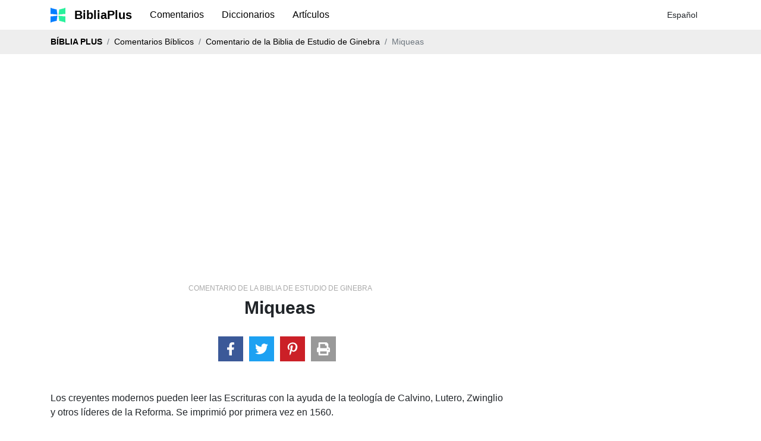

--- FILE ---
content_type: text/html; charset=utf-8
request_url: https://www.google.com/recaptcha/api2/aframe
body_size: 225
content:
<!DOCTYPE HTML><html><head><meta http-equiv="content-type" content="text/html; charset=UTF-8"></head><body><script nonce="Rh-WzNAf9kqN3PiE3rhbFw">/** Anti-fraud and anti-abuse applications only. See google.com/recaptcha */ try{var clients={'sodar':'https://pagead2.googlesyndication.com/pagead/sodar?'};window.addEventListener("message",function(a){try{if(a.source===window.parent){var b=JSON.parse(a.data);var c=clients[b['id']];if(c){var d=document.createElement('img');d.src=c+b['params']+'&rc='+(localStorage.getItem("rc::a")?sessionStorage.getItem("rc::b"):"");window.document.body.appendChild(d);sessionStorage.setItem("rc::e",parseInt(sessionStorage.getItem("rc::e")||0)+1);localStorage.setItem("rc::h",'1768481551444');}}}catch(b){}});window.parent.postMessage("_grecaptcha_ready", "*");}catch(b){}</script></body></html>